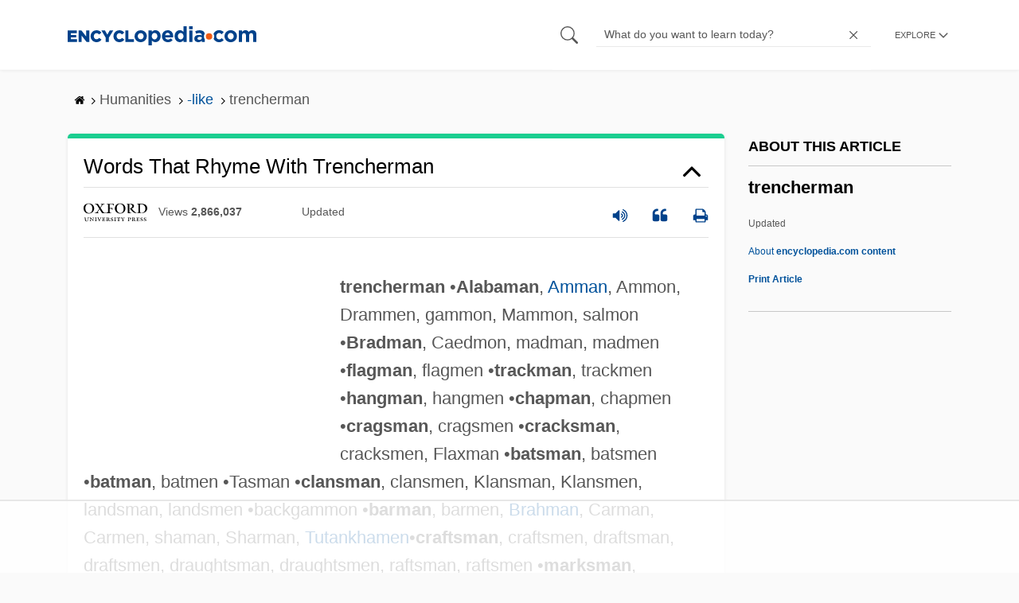

--- FILE ---
content_type: text/html; charset=UTF-8
request_url: https://www.encyclopedia.com/humanities/dictionaries-thesauruses-pictures-and-press-releases/trencherman
body_size: 14318
content:
<!DOCTYPE html><html lang="en" dir="ltr" xmlns:article="http://ogp.me/ns/article#" xmlns:book="http://ogp.me/ns/book#" xmlns:product="http://ogp.me/ns/product#" xmlns:profile="http://ogp.me/ns/profile#" xmlns:video="http://ogp.me/ns/video#" prefix="content: http://purl.org/rss/1.0/modules/content/ dc: http://purl.org/dc/terms/ foaf: http://xmlns.com/foaf/0.1/ og: http://ogp.me/ns# rdfs: http://www.w3.org/2000/01/rdf-schema# schema: http://schema.org/ sioc: http://rdfs.org/sioc/ns# sioct: http://rdfs.org/sioc/types# skos: http://www.w3.org/2004/02/skos/core# xsd: http://www.w3.org/2001/XMLSchema# "><head><meta charset="utf-8" /><meta name="title" content="Words That Rhyme with trencherman" /><link rel="canonical" href="https://www.encyclopedia.com/humanities/dictionaries-thesauruses-pictures-and-press-releases/trencherman" /><meta name="description" content="Words That Rhyme with trencherman" /><meta name="abstract" content="trencherman
•Alabaman, Amman, Ammon, Drammen, gammon, Mammon, salmon
•Bradman, Caedmon, madman, madmen
•flagman, flagmen
•trackman, trackmen
•hangman, hangmen
•chapman, chapmen
•cragsman, cragsmen
•cracksman, cracksmen, Flaxman
•batsman, batsmen
•batman," /><meta name="keywords" content="trencherman
•Alabaman, Amman, Ammon, Drammen, gammon, Mammon, salmon
•Bradman, Caedmon, madman, madmen
•flagman, flagmen
•trackman, trackmen
•hangman, hangmen
•chapman, chapmen
•cragsman, cragsmen
•cracksman, cracksmen, Flaxman
•batsman, batsmen
•batman," /><meta name="Generator" content="Drupal 8 (https://www.drupal.org)" /><meta name="MobileOptimized" content="width" /><meta name="HandheldFriendly" content="true" /><meta name="viewport" content="width=device-width, initial-scale=1, minimum-scale=1, maximum-scale=1, user-scalable=0" /><link rel="shortcut icon" href="/sites/default/files/favicon.ico" type="image/vnd.microsoft.icon" /><link rel="revision" href="http://www.encyclopedia.com/humanities/dictionaries-thesauruses-pictures-and-press-releases/trencherman" /><title>trencherman Rhymes | Encyclopedia.com</title> <script data-no-optimize="1" data-cfasync="false">
(function(w, d) {
w.adthrive = w.adthrive || {};
w.adthrive.cmd = w.
adthrive.cmd || [];
w.adthrive.plugin = 'adthrive-ads-manual';
w.adthrive.host = 'ads.adthrive.com';var s = d.createElement('script');
s.async = true;
s.referrerpolicy='no-referrer-when-downgrade';
s.src = 'https://' + w.adthrive.host + '/sites/5dc336ff22eddf534ab4417c/ads.min.js?referrer=' + w.encodeURIComponent(w.location.href) + '&cb=' + (Math.floor(Math.random() * 100) + 1);
var n = d.getElementsByTagName('script')[0];
n.parentNode.insertBefore(s, n);
})(window, document);
</script> <script type="dfb64f51900330a11242a06f-text/javascript">
(function(i,s,o,g,r,a,m){i['GoogleAnalyticsObject']=r;i[r]=i[r]||function(){
(i[r].q=i[r].q||[]).push(arguments)},i[r].l=1*new Date();a=s.createElement(o),
m=s.getElementsByTagName(o)[0];a.async=1;a.src=g;m.parentNode.insertBefore(a,m)
})(window,document,'script','https://www.google-analytics.com/analytics.js','ga');
ga('create', 'UA-64847704-1', 'auto');
ga('send', 'pageview');
</script> <script data-cfasync="false">(function(w,d,s,l,i){w[l]=w[l]||[];w[l].push({'gtm.start':
new Date().getTime(),event:'gtm.js'});var f=d.getElementsByTagName(s)[0],
j=d.createElement(s),dl=l!='dataLayer'?'&l='+l:'';j.async=true;j.src=
'https://www.googletagmanager.com/gtm.js?id='+i+dl;f.parentNode.insertBefore(j,f);
})(window,document,'script','dataLayer','GTM-W4GBLXB');</script><link rel="stylesheet" media="all" href="//cdn.bibblio.org/rcm/4.7/bib-related-content.min.css" /><link rel="stylesheet" media="all" href="/sites/default/files/css/css_9yx4ESJGePceCmnQD-WOclxAhYTuYZc32hfWpr_uEgQ.css" /><link rel="stylesheet" media="all" href="/sites/default/files/css/css_PKoD1c51rXhDWjoL2z3EIsRnpif7i9DxnaRGocb8JzA.css" /><link rel="stylesheet" media="all" href="/sites/default/files/css/css_k9u1IODySqC3j4I1pBBMqRSLt5ZKAL5HHw12USc5C1U.css" /> <!--[if lte IE 8]><script src="/sites/default/files/js/js_VtafjXmRvoUgAzqzYTA3Wrjkx9wcWhjP0G4ZnnqRamA.js"></script><![endif]--><script type="dfb64f51900330a11242a06f-text/javascript">
var _reportClientErrors = false;
var nodeType = "article",
rootPath = "node";
var dataLayer = [{
pageType : 'article',
}];
</script></head><body class="path-node page-node-type-article"> <noscript><iframe src="https://www.googletagmanager.com/ns.html?id=GTM-W4GBLXB"
height="0" width="0" style="display:none;visibility:hidden"></iframe></noscript> <a href="#main-content" class="visually-hidden focusable"> Skip to main content </a> <header><div class="container"><div class="row"><div class="col align-items-center d-flex"><div style="visibility: hidden; position: absolute; width: 0; height: 0;"> <svg xmlns="http://www.w3.org/2000/svg"> <symbol id="encyclopedia-logo"> <path fill="#00428b" d="M0 5.36h11.54v3.38h-7.6v2.16h6.88v3.14H3.94v2.27h7.7v3.38H0zM13.66 5.36h3.7l5.9 7.57V5.35h3.94V19.7h-3.48l-6.12-7.86v7.86h-3.94zM36.13 19.98a7.55 7.55 0 01-2.89-.55 7.06 7.06 0 01-2.34-1.55 7.46 7.46 0 01-2.16-5.31v-.05a7.49 7.49 0 012.15-5.3 7.2 7.2 0 012.39-1.58 7.81 7.81 0 013.02-.58 8.66 8.66 0 012 .22 6.87 6.87 0 011.65.62 6.6 6.6 0 011.35.95 7.88 7.88 0 011.08 1.2l-3 2.32a5.16 5.16 0 00-1.34-1.23 3.35 3.35 0 00-1.79-.45 3.18 3.18 0 00-1.38.3 3.31 3.31 0 00-1.07.81 3.8 3.8 0 00-.7 1.2 4.24 4.24 0 00-.26 1.48v.04a4.39 4.39 0 00.25 1.5 3.77 3.77 0 00.71 1.23 3.3 3.3 0 001.08.8 3.18 3.18 0 001.38.3 3.92 3.92 0 001.01-.12 3.1 3.1 0 00.84-.36 4.6 4.6 0 00.72-.55 8.37 8.37 0 00.67-.7l2.99 2.13a10.63 10.63 0 01-1.12 1.29A6.41 6.41 0 0140 19.06a7.18 7.18 0 01-1.72.68 8.59 8.59 0 01-2.15.24zM47.8 14.33l-5.44-8.98h4.53l2.94 5.23 2.97-5.23h4.45l-5.45 8.91v5.43h-4zM64.87 19.98a7.55 7.55 0 01-2.89-.55 7.07 7.07 0 01-2.34-1.55 7.45 7.45 0 01-2.16-5.31v-.05a7.49 7.49 0 012.15-5.3A7.2 7.2 0 0162 5.64a7.81 7.81 0 013.02-.58 8.65 8.65 0 012.01.22 6.87 6.87 0 011.65.61 6.6 6.6 0 011.35.96 7.86 7.86 0 011.08 1.2l-3 2.32a5.17 5.17 0 00-1.34-1.23 3.35 3.35 0 00-1.79-.45 3.17 3.17 0 00-1.38.3 3.3 3.3 0 00-1.07.81 3.78 3.78 0 00-.71 1.2 4.23 4.23 0 00-.26 1.48v.04a4.38 4.38 0 00.26 1.5 3.75 3.75 0 00.7 1.23 3.3 3.3 0 001.08.8 3.18 3.18 0 001.38.3 3.92 3.92 0 001.02-.12 3.1 3.1 0 00.84-.35 4.58 4.58 0 00.71-.56 8.36 8.36 0 00.67-.7l2.99 2.13a10.6 10.6 0 01-1.12 1.29 6.4 6.4 0 01-1.37 1.02 7.18 7.18 0 01-1.72.68 8.58 8.58 0 01-2.14.24zM72.4 5.36h3.97v10.86h6.95v3.47H72.4zM91.72 19.98a7.97 7.97 0 01-3.07-.58 7.56 7.56 0 01-2.44-1.59 7.32 7.32 0 01-1.6-2.36 7.2 7.2 0 01-.6-2.88v-.05a7.31 7.31 0 012.22-5.27 7.72 7.72 0 012.46-1.6 8.38 8.38 0 016.15 0 7.56 7.56 0 012.43 1.59 7.33 7.33 0 011.61 2.35 7.2 7.2 0 01.59 2.9v.03a7.31 7.31 0 01-2.22 5.28 7.72 7.72 0 01-2.46 1.6 7.97 7.97 0 01-3.07.58zm.04-3.58a3.58 3.58 0 001.5-.31 3.45 3.45 0 001.15-.83 3.85 3.85 0 00.74-1.22 4.08 4.08 0 00.26-1.48v-.04a4.07 4.07 0 00-.26-1.47 3.78 3.78 0 00-.76-1.23 3.74 3.74 0 00-1.17-.85 3.72 3.72 0 00-2.98-.01 3.58 3.58 0 00-1.15.83 3.62 3.62 0 00-.74 1.22 4.24 4.24 0 00-.25 1.47v.04a4.1 4.1 0 00.26 1.48 3.87 3.87 0 00.75 1.23 3.6 3.6 0 001.16.85 3.48 3.48 0 001.5.32zM101.58 5.23h4.1v2.09a6.49 6.49 0 011.82-1.69 5 5 0 012.68-.66 6.41 6.41 0 012.45.49 6.06 6.06 0 012.1 1.44 7.21 7.21 0 011.47 2.35 8.61 8.61 0 01.56 3.2v.05a8.61 8.61 0 01-.56 3.2 7.34 7.34 0 01-1.45 2.35 5.95 5.95 0 01-2.09 1.44 6.49 6.49 0 01-2.48.49 5.15 5.15 0 01-2.7-.65 7.22 7.22 0 01-1.8-1.51V24h-4.1zm7.54 11.26a3.3 3.3 0 001.37-.28 3.38 3.38 0 001.11-.81 3.91 3.91 0 00.77-1.26 4.52 4.52 0 00.29-1.64v-.06a4.54 4.54 0 00-.29-1.63 3.9 3.9 0 00-.77-1.27 3.4 3.4 0 00-1.11-.8 3.41 3.41 0 00-2.73 0 3.25 3.25 0 00-1.1.8 4.03 4.03 0 00-.76 1.27 4.54 4.54 0 00-.28 1.63v.06a4.54 4.54 0 00.28 1.63 4.02 4.02 0 00.75 1.27 3.24 3.24 0 001.11.8 3.3 3.3 0 001.36.3zM125.96 20.01a8.24 8.24 0 01-3-.54 6.96 6.96 0 01-2.4-1.53 7.1 7.1 0 01-1.58-2.36 7.83 7.83 0 01-.57-3.03v-.06a8.08 8.08 0 01.53-2.9 7.4 7.4 0 011.47-2.4 6.85 6.85 0 015.15-2.22 7.04 7.04 0 013.12.65 6.36 6.36 0 012.2 1.74 7.22 7.22 0 011.3 2.5 10.34 10.34 0 01.42 2.95l-.02.51-.04.57h-10.06a3.46 3.46 0 001.23 2.12 3.67 3.67 0 002.3.72 4.56 4.56 0 001.84-.35 6.22 6.22 0 001.67-1.13l2.35 2.07a7.27 7.27 0 01-2.48 1.98 7.7 7.7 0 01-3.43.71zm2.64-8.68a3.99 3.99 0 00-.97-2.22 2.69 2.69 0 00-2.07-.85 2.75 2.75 0 00-2.1.83 4.18 4.18 0 00-1.03 2.24zM140.9 19.97a6.42 6.42 0 01-2.45-.48 6.07 6.07 0 01-2.1-1.45 7.2 7.2 0 01-1.47-2.35 8.6 8.6 0 01-.55-3.2v-.05a8.6 8.6 0 01.55-3.2 7.33 7.33 0 011.46-2.34 5.92 5.92 0 012.09-1.44 6.48 6.48 0 012.47-.49 5.14 5.14 0 012.71.65 7.26 7.26 0 011.8 1.5V0h4.1v19.7h-4.1v-2.07a6.5 6.5 0 01-1.83 1.68 5 5 0 01-2.68.66zm1.06-3.48a3.3 3.3 0 001.36-.28 3.25 3.25 0 001.1-.81 4.03 4.03 0 00.76-1.27 4.55 4.55 0 00.29-1.63v-.05a4.54 4.54 0 00-.29-1.64 4.04 4.04 0 00-.75-1.27 3.26 3.26 0 00-1.1-.8 3.41 3.41 0 00-2.73 0 3.39 3.39 0 00-1.12.8 3.92 3.92 0 00-.77 1.26 4.52 4.52 0 00-.28 1.65v.05a4.55 4.55 0 00.28 1.63 3.89 3.89 0 00.77 1.27 3.38 3.38 0 001.12.81 3.3 3.3 0 001.36.28zM152.58 0h4.31v3.65h-4.3zm.11 5.23h4.1v14.46h-4.1zM204.8 20.01a8.19 8.19 0 01-3.1-.58 7.58 7.58 0 01-2.47-1.59 7.4 7.4 0 01-1.64-2.37 7.25 7.25 0 01-.59-2.92v-.06a7.25 7.25 0 01.6-2.92 7.46 7.46 0 011.64-2.39 7.8 7.8 0 012.48-1.62 8.09 8.09 0 013.13-.59 8.17 8.17 0 013.1.58 7.57 7.57 0 012.46 1.6 7.4 7.4 0 011.64 2.36 7.24 7.24 0 01.59 2.93v.05a7.25 7.25 0 01-.6 2.93 7.45 7.45 0 01-1.64 2.38 7.8 7.8 0 01-2.48 1.62 8.08 8.08 0 01-3.13.6zm.05-3.54a3.79 3.79 0 001.57-.3 3.46 3.46 0 001.17-.85 3.74 3.74 0 00.74-1.25 4.46 4.46 0 00.26-1.52v-.06a4.26 4.26 0 00-.27-1.52 3.82 3.82 0 00-2-2.13 3.61 3.61 0 00-1.53-.33 3.8 3.8 0 00-1.57.31 3.47 3.47 0 00-1.17.85 3.73 3.73 0 00-.74 1.25 4.47 4.47 0 00-.26 1.52v.05a4.27 4.27 0 00.27 1.52 3.86 3.86 0 001.98 2.14 3.59 3.59 0 001.55.32zM214.94 5.23h4.1v2.05a8.81 8.81 0 01.77-.87 5.32 5.32 0 01.93-.74 4.62 4.62 0 011.15-.51 4.98 4.98 0 011.41-.19 4.91 4.91 0 012.47.6 4.01 4.01 0 011.6 1.69 6.6 6.6 0 012.1-1.71 5.84 5.84 0 012.65-.58 4.74 4.74 0 013.59 1.35 5.51 5.51 0 011.3 3.96v9.41h-4.1v-8.06a3.36 3.36 0 00-.63-2.2 2.2 2.2 0 00-1.78-.74 2.31 2.31 0 00-1.82.74 3.21 3.21 0 00-.67 2.2v8.07h-4.1v-8.07a3.35 3.35 0 00-.62-2.2 2.2 2.2 0 00-1.78-.74 2.32 2.32 0 00-1.82.74 3.21 3.21 0 00-.66 2.2v8.07h-4.1zM171.12 12.8a6.45 6.45 0 011.05-3.53l-.16-.6a4.86 4.86 0 00-1.2-1.97 5.17 5.17 0 00-1.98-1.2 8.89 8.89 0 00-2.9-.42 13.07 13.07 0 00-3.13.32 16.1 16.1 0 00-2.48.84l1.03 3.12a13.94 13.94 0 011.9-.58 9.67 9.67 0 012.09-.2 3.46 3.46 0 012.32.68 2.47 2.47 0 01.78 1.97v.25a11.96 11.96 0 00-1.6-.43 10.06 10.06 0 00-1.92-.16 9.12 9.12 0 00-2.35.28 5.37 5.37 0 00-1.83.85 3.93 3.93 0 00-1.2 1.43 4.55 4.55 0 00-.43 2.05v.05a4.39 4.39 0 00.39 1.9 4.07 4.07 0 001.06 1.39 4.51 4.51 0 001.57.85 6.4 6.4 0 001.93.28 5.91 5.91 0 002.56-.5 5.68 5.68 0 001.8-1.34l-.02 1.57h3.97v-3.06a6.45 6.45 0 01-1.25-3.84zm-2.62 1.8a2.24 2.24 0 01-.87 1.83 3.6 3.6 0 01-2.32.7 2.63 2.63 0 01-1.6-.46 1.51 1.51 0 01-.63-1.29v-.05a1.68 1.68 0 01.75-1.49 3.63 3.63 0 012.07-.5 6.4 6.4 0 011.4.14 6.29 6.29 0 011.2.4zM193.66 14.94a7.57 7.57 0 01-1.53 1.11 3.7 3.7 0 01-1.79.42 3.58 3.58 0 01-1.5-.3 3.5 3.5 0 01-1.17-.85 3.7 3.7 0 01-.74-1.27 4.65 4.65 0 01-.26-1.56v-.05a4.45 4.45 0 01.26-1.52 3.84 3.84 0 01.73-1.25 3.5 3.5 0 011.1-.85 3.19 3.19 0 011.42-.3 3.63 3.63 0 011.85.42 6.72 6.72 0 011.44 1.16l2.5-2.7a7.65 7.65 0 00-2.36-1.78 7.83 7.83 0 00-3.4-.65 7.73 7.73 0 00-3.07.6 7.3 7.3 0 00-2.39 1.61 7.47 7.47 0 00-1.54 2.35 6.45 6.45 0 01.14 6.27 7.3 7.3 0 001.4 2.01 7.4 7.4 0 002.4 1.6 7.58 7.58 0 003 .6 7.24 7.24 0 003.5-.75 9.22 9.22 0 002.4-1.9z" class="a"/> <path fill="#f05b13" d="M181.62 12.8a4.01 4.01 0 11-4.01-4.01 4.01 4.01 0 014.01 4z"/> </symbol> </svg></div><div id="logo"> <a id="imagelink" href="/" title="Home" rel="home" class="site-branding__logo"> <svg width="237" height="24"><use xmlns:xlink="http://www.w3.org/1999/xlink" xlink:href="#encyclopedia-logo"></use></svg> </a></div></div><div class="col hdr-r justify-content-end d-flex align-items-center"><div id="search-form"><form action="https://www.encyclopedia.com/gsearch" method="get"><div class="js-form-item form-item js-form-type-search form-item-keys js-form-item-keys form-no-label"> <span class="field-preffix"> <input class="button js-form-submit form-submit" data-drupal-selector="edit-submit" type="submit" id="edit-submit" value="" /> </span> <input title="Enter the terms you wish to search for." class="searchbox form-search form-input" placeholder="What do you want to learn today?" data-drupal-selector="edit-keys" type="search" id="edit-keys" name="q" value="" size="15" maxlength="128" /> <span class="field-suffix"> <i class="fa ency-close"></i> </span></div><div data-drupal-selector="edit-actions" class="form-actions js-form-wrapper form-wrapper" id="edit-actions" > <input class="button js-form-submit form-submit" data-drupal-selector="edit-submit" type="submit" id="edit-submit" value="Search"></div></form></div> <span class="mobile-search-icon"><i class="fa ency-search"></i></span><div class="hdr-categories-container"><a id="rcLink" class="rc-link" onclick="if (!window.__cfRLUnblockHandlers) return false; toggleFlyout()" data-cf-modified-dfb64f51900330a11242a06f-=""><span class="text" id="block-trustme-main-menu-menu">EXPLORE</span><i class="fa ency-down"></i></a><div class="rc-flyout" id="rcFlyout"><i onclick="if (!window.__cfRLUnblockHandlers) return false; closeOverlays();" class="fa fa-close" data-cf-modified-dfb64f51900330a11242a06f-=""></i><div class="categories"> <span class="title">EXPLORE</span><ul block="block-trustme-main-menu"><li> <a href="/earth-and-environment" data-drupal-link-system-path="taxonomy/term/66206">Earth and Environment</a></li><li> <a href="/history" data-drupal-link-system-path="taxonomy/term/66213">History</a></li><li> <a href="/literature-and-arts" data-drupal-link-system-path="taxonomy/term/66208">Literature and the Arts</a></li><li> <a href="/medicine" data-drupal-link-system-path="taxonomy/term/66205">Medicine</a></li><li> <a href="/people" data-drupal-link-system-path="taxonomy/term/66211">People</a></li><li> <a href="/philosophy-and-religion" data-drupal-link-system-path="taxonomy/term/66209">Philosophy and Religion</a></li><li> <a href="/places" data-drupal-link-system-path="taxonomy/term/66214">Places</a></li><li> <a href="/plants-and-animals" data-drupal-link-system-path="taxonomy/term/66210">Plants and Animals</a></li><li> <a href="/science-and-technology" data-drupal-link-system-path="taxonomy/term/66204">Science and Technology</a></li><li> <a href="/social-sciences-and-law" data-drupal-link-system-path="taxonomy/term/66207">Social Sciences and the Law</a></li><li> <a href="/sports-and-everyday-life" data-drupal-link-system-path="taxonomy/term/66212">Sports and Everyday Life</a></li><li> <a href="/references" data-drupal-link-system-path="references">Additional References</a></li><li> <a href="https://www.encyclopedia.com/articles/">Articles</a></li><li> <a href="/daily/" title="Daily History">Daily</a></li></ul></div></div></div></div></div></div> </header><div class="print-logo"><div><div id="block-trustme-printlogo"><div><p><img alt="Encyclopedia.com -- Online dictionary and encyclopedia of facts, information, and biographies" src="/themes/custom/trustme/images/header-logo.jpg" /></p></div></div></div></div><div id="wrapper"> <a id="main-content" tabindex="-1"></a><div class="dialog-off-canvas-main-canvas" data-off-canvas-main-canvas> <main role="main"><div class="container" id="topic_wrap"><div class="row"><div><div id="block-trustme-breadcrumbs"><div id="expapand_breadcrumb_expanded"><ul class="breadcrumb"><li> <a href="/"> <svg xmlns="http://www.w3.org/2000/svg" width="14" height="14" viewBox="0 300 1792 1792"><path d="M1472 992v480q0 26-19 45t-45 19h-384v-384h-256v384h-384q-26 0-45-19t-19-45v-480q0-1 .5-3t.5-3l575-474 575 474q1 2 1 6zm223-69l-62 74q-8 9-21 11h-3q-13 0-21-7l-692-577-692 577q-12 8-24 7-13-2-21-11l-62-74q-8-10-7-23.5t11-21.5l719-599q32-26 76-26t76 26l244 204v-195q0-14 9-23t23-9h192q14 0 23 9t9 23v408l219 182q10 8 11 21.5t-7 23.5z"/></svg> </a> <svg xmlns="http://www.w3.org/2000/svg" width="15" height="15" viewBox="0 0 1792 1792"><path d="M1171 960q0 13-10 23l-466 466q-10 10-23 10t-23-10l-50-50q-10-10-10-23t10-23l393-393-393-393q-10-10-10-23t10-23l50-50q10-10 23-10t23 10l466 466q10 10 10 23z"/></svg></li><li> <span>Humanities</span> <svg xmlns="http://www.w3.org/2000/svg" width="15" height="15" viewBox="0 0 1792 1792"><path d="M1171 960q0 13-10 23l-466 466q-10 10-23 10t-23-10l-50-50q-10-10-10-23t10-23l393-393-393-393q-10-10-10-23t10-23l50-50q10-10 23-10t23 10l466 466q10 10 10 23z"/></svg></li><li> <a href="/humanities/dictionaries-thesauruses-pictures-and-press-releases"> <span>-like</span> </a> <svg xmlns="http://www.w3.org/2000/svg" width="15" height="15" viewBox="0 0 1792 1792"><path d="M1171 960q0 13-10 23l-466 466q-10 10-23 10t-23-10l-50-50q-10-10-10-23t10-23l393-393-393-393q-10-10-10-23t10-23l50-50q10-10 23-10t23 10l466 466q10 10 10 23z"/></svg></li><li> <span>trencherman</span></ul></div></div></div></div><div class="row"><div><div data-drupal-messages-fallback class="hidden"></div></div></div><div class="row"><div class="col-md-9"><div id="block-trustme-content"></div><div class="views-element-container" id="block-trustme-views-block-article-article-detail-block"><div block="block-trustme-views-block-article-article-detail-block"><div class="js-view-dom-id-d9fccdde6fcad33c02916aacfb9aae8aa1d481fee77c7f220e7d760531ad4b0b"><div class="articleWrapper"><h1 class="doctitle" data-toggle="collapse" data-target="#collapseExample0" aria-expanded="false" aria-controls="multiCollapseExample0"
> Words That Rhyme with trencherman</h1><div class="divpagetoolscontrol"><div class="logo-copy"><div class="ency-provider ency-logo-oxford"> <span class="hidden">oxford</span></div> <span class="ency-views">views <strong class="topic_views"></strong></span> <span>updated <strong class="topic_updated"></strong></span></div><div class="icons-topics"><div class="speak-title" data-toggle="tooltip" data-placement="bottom" title='Listen title' > <i> <svg xmlns="http://www.w3.org/2000/svg" width="20" height="20" viewBox="0 0 1792 1792"><path fill="#00428b" d="M832 352v1088q0 26-19 45t-45 19-45-19l-333-333h-262q-26 0-45-19t-19-45v-384q0-26 19-45t45-19h262l333-333q19-19 45-19t45 19 19 45zm384 544q0 76-42.5 141.5t-112.5 93.5q-10 5-25 5-26 0-45-18.5t-19-45.5q0-21 12-35.5t29-25 34-23 29-36 12-56.5-12-56.5-29-36-34-23-29-25-12-35.5q0-27 19-45.5t45-18.5q15 0 25 5 70 27 112.5 93t42.5 142zm256 0q0 153-85 282.5t-225 188.5q-13 5-25 5-27 0-46-19t-19-45q0-39 39-59 56-29 76-44 74-54 115.5-135.5t41.5-173.5-41.5-173.5-115.5-135.5q-20-15-76-44-39-20-39-59 0-26 19-45t45-19q13 0 26 5 140 59 225 188.5t85 282.5zm256 0q0 230-127 422.5t-338 283.5q-13 5-26 5-26 0-45-19t-19-45q0-36 39-59 7-4 22.5-10.5t22.5-10.5q46-25 82-51 123-91 192-227t69-289-69-289-192-227q-36-26-82-51-7-4-22.5-10.5t-22.5-10.5q-39-23-39-59 0-26 19-45t45-19q13 0 26 5 211 91 338 283.5t127 422.5z"/></svg> </i></div> <a class="pagetools_showCitation" data-toggle="tooltip" data-placement="bottom" title='Cite this article' > <i data-toggle="modal" data-target="#citationModal0"> <svg xmlns="http://www.w3.org/2000/svg" width="20" height="20" viewBox="0 0 1792 1792"><path fill="#00428b" d="M832 960v384q0 80-56 136t-136 56h-384q-80 0-136-56t-56-136v-704q0-104 40.5-198.5t109.5-163.5 163.5-109.5 198.5-40.5h64q26 0 45 19t19 45v128q0 26-19 45t-45 19h-64q-106 0-181 75t-75 181v32q0 40 28 68t68 28h224q80 0 136 56t56 136zm896 0v384q0 80-56 136t-136 56h-384q-80 0-136-56t-56-136v-704q0-104 40.5-198.5t109.5-163.5 163.5-109.5 198.5-40.5h64q26 0 45 19t19 45v128q0 26-19 45t-45 19h-64q-106 0-181 75t-75 181v32q0 40 28 68t68 28h224q80 0 136 56t56 136z"/></svg> </i> </a> <a rel="nofollow" class="pagetools_hlPrint" data-toggle="tooltip" data-placement="bottom" title='Print this article' > <i> <svg xmlns="http://www.w3.org/2000/svg" width="20" height="20" viewBox="0 0 1792 1792"><path fill="#00428b" d="M448 1536h896v-256h-896v256zm0-640h896v-384h-160q-40 0-68-28t-28-68v-160h-640v640zm1152 64q0-26-19-45t-45-19-45 19-19 45 19 45 45 19 45-19 19-45zm128 0v416q0 13-9.5 22.5t-22.5 9.5h-224v160q0 40-28 68t-68 28h-960q-40 0-68-28t-28-68v-160h-224q-13 0-22.5-9.5t-9.5-22.5v-416q0-79 56.5-135.5t135.5-56.5h64v-544q0-40 28-68t68-28h672q40 0 88 20t76 48l152 152q28 28 48 76t20 88v256h64q79 0 135.5 56.5t56.5 135.5z"/></svg> </i> </a></div></div><div class="doccontentwrapper collapse show" id="collapseExample0"><div class="article-content-ad"></div><p/><strong>trencherman</strong>
&#x2022;<strong>Alabaman</strong>, <a data-topic="1209831" href="/places/asia/jordanian-political-geography/amman">Amman</a>, Ammon, Drammen, gammon, Mammon, salmon
&#x2022;<strong>Bradman</strong>, Caedmon, madman, madmen
&#x2022;<strong>flagman</strong>, flagmen
&#x2022;<strong>trackman</strong>, trackmen
&#x2022;<strong>hangman</strong>, hangmen
&#x2022;<strong>chapman</strong>, chapmen
&#x2022;<strong>cragsman</strong>, cragsmen
&#x2022;<strong>cracksman</strong>, cracksmen, Flaxman
&#x2022;<strong>batsman</strong>, batsmen
&#x2022;<strong>batman</strong>, batmen
&#x2022;Tasman
&#x2022;<strong>clansman</strong>, clansmen, Klansman, Klansmen, landsman, landsmen
&#x2022;backgammon
&#x2022;<strong>barman</strong>, barmen, <a data-topic="1214135" href="/philosophy-and-religion/eastern-religions/hinduism/brahman">Brahman</a>, Carman, Carmen, shaman, Sharman, <a data-topic="1227210" href="/people/history/ancient-history-egypt-biographies/tutankhamen">Tutankhamen</a>&#x2022;<strong>craftsman</strong>, craftsmen, draftsman, draftsmen, draughtsman, draughtsmen, raftsman, raftsmen
&#x2022;<strong>marksman</strong>, marksmen
&#x2022;atman
&#x2022;<strong>guardsman</strong>, guardsmen
&#x2022;<strong>leman</strong>, Lemmon, lemon, <a data-topic="1218923" href="/places/asia/arabian-peninsula-political-geography/yemen">Yemen</a>&#x2022;<strong>headman</strong>, headmen, Stedman
&#x2022;Beckmann
&#x2022;<strong>bellman</strong>, bellmen, Hellman
&#x2022;<strong>gentleman</strong>, gentlemen
&#x2022;<strong>penman</strong>, penmen
&#x2022;Helpmann
&#x2022;<strong>pressman</strong>, pressmen
&#x2022;<strong>freshman</strong>, freshmen
&#x2022;<strong>Welshman</strong>, Welshmen
&#x2022;<strong>Frenchman</strong>, Frenchmen, henchman, henchmen
&#x2022;desman
&#x2022;<strong>headsman</strong>, headsmen
&#x2022;<strong>helmsman</strong>, helmsmen
&#x2022;<strong>lensman</strong>, lensmen
&#x2022;<strong>airman</strong>, airmen, chairman, chairmen
&#x2022;<strong>Bremen</strong>, caiman, Damon, Eamon, layman, laymen, stamen
&#x2022;<strong>railman</strong>, railmen
&#x2022;<strong>brakesman</strong>, brakesmen
&#x2022;<strong>statesman</strong>, statesmen
&#x2022;<strong>tradesman</strong>, tradesmen
&#x2022;<strong>salesman</strong>, salesmen
&#x2022;<strong>gamesman</strong>, gamesmen
&#x2022;<strong>plainsman</strong>, plainsmen
&#x2022;<strong>railwayman</strong>, railwaymen
&#x2022;<strong>highwayman</strong>, highwaymen
&#x2022;<strong>cacodemon</strong>, daemon, demon, Freeman, freemen, Philemon, Riemann, Schliemann, seaman, seamen, semen
&#x2022;Friedman
&#x2022;<strong>liegeman</strong>, liegemen
&#x2022;<strong>Eastman</strong>, policeman, policemen
&#x2022;<strong>beadsman</strong>, beadsmen, seedsman, seedsmen
&#x2022;<strong>fieldsman</strong>, fieldsmen
&#x2022;<strong>wheelsman</strong>, wheelsmen
&#x2022;<strong>persimmon</strong>, Rimmon
&#x2022;<strong>pitchman</strong>, pitchmen
&#x2022;Bridgman &#x2022; milkman &#x2022; Hillman
&#x2022;<strong>signalman</strong>, signalmen
&#x2022;Lippmann
&#x2022;<strong>pitman</strong>, pitmen, Whitman
&#x2022;<strong>guildsman</strong>, guildsmen
&#x2022;<strong>kinsman</strong>, kinsmen
&#x2022;Betjeman &#x2022; regimen
&#x2022;<strong>clergyman</strong>, clergymen
&#x2022;<strong>tallyman</strong>, tallymen
&#x2022;talisman
&#x2022;<strong>Englishman</strong>, Englishmen
&#x2022;<strong>businessman</strong>, businessmen
&#x2022;<strong>Cornishman</strong>, Cornishmen
&#x2022;<strong>journeyman</strong>, journeymen
&#x2022;<strong>cavalryman</strong>, cavalrymen
&#x2022;<strong>ferryman</strong>, ferrymen
&#x2022;<strong>vestryman</strong>, vestrymen
&#x2022;<strong>dairyman</strong>, dairymen
&#x2022;<strong>Irishman</strong>, Irishmen
&#x2022;<strong>quarryman</strong>, quarrymen
&#x2022;<strong>Orangeman</strong>, Orangemen
&#x2022;<strong>congressman</strong>, congressmen
&#x2022;<strong>countryman</strong>, countrymen
&#x2022;<strong>infantryman</strong>, infantrymen
&#x2022;<strong>nurseryman</strong>, nurserymen
&#x2022;<strong>liveryman</strong>, liverymen
&#x2022;<strong>midshipman</strong>, midshipmen
&#x2022;<strong>harvestman</strong>, harvestmen
&#x2022;<strong>serviceman</strong>, servicemen
&#x2022;<strong>Hyman</strong>, Simon
&#x2022;Eichmann
&#x2022;<strong>rifleman</strong>, riflemen
&#x2022;<strong>Feynman</strong>, lineman, linemen
&#x2022;Weismann &#x2022; Wiseman
&#x2022;<strong>tribesman</strong>, tribesmen
&#x2022;<strong>linesman</strong>, linesmen
&#x2022;<strong>exciseman</strong>, excisemen
&#x2022;<strong>common</strong>, Roscommon
&#x2022;<strong>watchman</strong>, watchmen
&#x2022;<strong>Godman</strong>, hodman, hodmen
&#x2022;Hoffman
&#x2022;<strong>frogman</strong>, frogmen
&#x2022;<strong>stockman</strong>, stockmen
&#x2022;<strong>dolman</strong>, dolmen
&#x2022;<strong>Scotsman</strong>, Scotsmen, yachtsman, yachtsmen
&#x2022;Boltzmann &#x2022; Cotman
&#x2022;<strong>bondsman</strong>, bondsmen
&#x2022;<strong>Bormann</strong>, doorman, doormen, foreman, foremen, Mormon, Norman, storeman, storemen
&#x2022;Kauffmann &#x2022; Walkman
&#x2022;<strong>horseman</strong>, horsemen, Norseman, Norsemen
&#x2022;<strong>sportsman</strong>, sportsmen
&#x2022;<strong>oarsman</strong>, oarsmen, outdoorsman, outdoorsmen
&#x2022;swordsman
&#x2022;<strong>longshoreman</strong>, longshoremen
&#x2022;<strong>bowmen</strong>, cowman, cowmen, ploughman (<i>US</i> plowman), ploughmen (<i>US</i> plowmen)
&#x2022;<strong>councilman</strong>, councilmen
&#x2022;Hauptmann &#x2022; Housman
&#x2022;<strong>groundsman</strong>, groundsmen, roundsman, roundsmen, townsman, townsmen
&#x2022;<strong>warehouseman</strong>, warehousemen
&#x2022;<strong>Bowman</strong>, Oklahoman, <a data-topic="1233156" href="/places/asia/arabian-peninsula-political-geography/oman">Oman</a>, omen, Roman, showman, showmen, yeoman, yeomen
&#x2022;<strong>coachman</strong>, coachmen
&#x2022;<strong>Coleman</strong>, Goldman
&#x2022;<strong>nobleman</strong>, noblemen
&#x2022;<strong>postman</strong>, postmen
&#x2022;<strong>spokesman</strong>, spokesmen
&#x2022;<strong>boatman</strong>, boatmen
&#x2022;<strong>lifeboatman</strong>, lifeboatmen
&#x2022;dragoman
&#x2022;<strong>crewman</strong>, crewmen, energumen, human, ichneumon, Newman, numen, Schumann, subhuman, Trueman
&#x2022;woman
&#x2022;<strong>woodman</strong>, woodmen
&#x2022;<strong>bookman</strong>, bookmen
&#x2022;Pullman
&#x2022;<strong>Bushman</strong>, Bushmen
&#x2022;<strong>footman</strong>, footmen
&#x2022;<strong>woodsman</strong>, woodsmen
&#x2022;<strong>ombudsman</strong>, ombudsmen
&#x2022;clanswoman
&#x2022;<strong>backwoodsman</strong>, backwoodsmen
&#x2022;charwoman
&#x2022;<strong>craftswoman</strong>, draughtswoman
&#x2022;gentlewoman &#x2022; Welshwoman
&#x2022;Frenchwoman
&#x2022;<strong>airwoman</strong>, chairwoman
&#x2022;laywoman &#x2022; stateswoman
&#x2022;saleswoman &#x2022; policewoman
&#x2022;kinswoman &#x2022; Englishwoman
&#x2022;businesswoman &#x2022; Irishwoman
&#x2022;congresswoman &#x2022; countrywoman
&#x2022;jurywoman &#x2022; servicewoman
&#x2022;tribeswoman
&#x2022;<strong>Scotswoman</strong>, yachtswoman
&#x2022;forewoman &#x2022; horsewoman
&#x2022;sportswoman &#x2022; oarswoman
&#x2022;townswoman &#x2022; spokeswoman
&#x2022;Dutchwoman &#x2022; frontierswoman
&#x2022;alderwoman &#x2022; anchorwoman
&#x2022;washerwoman &#x2022; Ulsterwoman
&#x2022;churchwoman &#x2022; acumen &#x2022; summon
&#x2022;<strong>Dutchman</strong>, Dutchmen
&#x2022;<strong>gunman</strong>, gunmen
&#x2022;<strong>busman</strong>, busmen, dustman, dustmen
&#x2022;<strong>huntsman</strong>, huntsmen
&#x2022;Newcomen &#x2022; Layamon
&#x2022;<strong>privateersman</strong>, privateersmen, steersman, steersmen
&#x2022;<strong>frontiersman</strong>, frontiersmen
&#x2022;fireman &#x2022; Dobermann &#x2022; lumbermen
&#x2022;abdomen &#x2022; Omdurman
&#x2022;<strong>alderman</strong>, aldermen
&#x2022;Turkoman
&#x2022;<strong>cellarman</strong>, cellarmen, telamon
&#x2022;cyclamen
&#x2022;<strong>Highlandman</strong>, Highlandmen
&#x2022;Solomon &#x2022; trawlerman &#x2022; cinnamon
&#x2022;<strong>Chinaman</strong>, Chinamen
&#x2022;<strong>trencherman</strong>, trenchermen
&#x2022;<strong>fisherman</strong>, fishermen, militiaman, militiamen
&#x2022;<strong>washerman</strong>, washermen
&#x2022;ottoman
&#x2022;<strong>waterman</strong>, watermen
&#x2022;<strong>Ulsterman</strong>, Ulstermen
&#x2022;<strong>Burman</strong>, firman, German, Herman, sermon, Sherman
&#x2022;<strong>churchman</strong>, churchmen
&#x2022;<strong>turfman</strong>, turfmen
&#x2022;Bergman
&#x2022;<strong>kirkman</strong>, kirkmen, workman, workmen
&#x2022;Perelman
&#x2022;<strong>herdsman</strong>, herdsmen<br/></div><div class="bylinecontainer"> <span>Oxford Dictionary of Rhymes</span> <span></span></div><div class="modal fade" id="citationModal0" tabindex="-1" role="dialog" aria-hidden="true"><div class="modal-dialog modal-lg modal-dialog-scrollable"><div class="modal-content"><div class="modal-header"> <button type="button" class="close" data-dismiss="modal" aria-label="Close"><span aria-hidden="true">&times;</span></button></div><div class="modal-body citation-container"><div class="TopicCitationDiv"><div class="TabbedPanels"><p class="citationprefix"> <a name="citationanchor"></a> <span class="citethis">Cite this article </span> <br> <span class="selectcitationtext">Pick a style below, and copy the text for your bibliography.</span></p><div role="tabpanel" class="TabbedPanels"><ul class="nav nav-tabs" role="tablist"><li role="presentation"> <a href="#mlaTab0" class="active" aria-controls="malTab" role="tab" data-toggle="tab">MLA</a></li><li role="presentation"> <a href="#chicagoTab0" aria-controls="chicagoTab" role="tab" data-toggle="tab">Chicago</a></li><li role="presentation"> <a href="#apaTab0" aria-controls="apaTab" role="tab" data-toggle="tab">APA</a></li></ul><div class="tab-content"><div role="tabpanel" class="tab-pane active" id="mlaTab0"><p class="cittext"> "<a href="/humanities/dictionaries-thesauruses-pictures-and-press-releases/trencherman
">trencherman
.</a>" <u>Oxford Dictionary of Rhymes</u>. . <i>Encyclopedia.com.</i> 7 Jan. 2026 <span>&lt;</span><a href="https://www.encyclopedia.com">https://www.encyclopedia.com</a><span>&gt;</span>.</p></div><div role="tabpanel" class="tab-pane" id="chicagoTab0"><p class="cittext"> "trencherman
." <u>Oxford Dictionary of Rhymes</u>. . <i>Encyclopedia.com.</i> (January 7, 2026). <a href="/humanities/dictionaries-thesauruses-pictures-and-press-releases/trencherman
">https://www.encyclopedia.com/humanities/dictionaries-thesauruses-pictures-and-press-releases/trencherman</a></p></div><div role="tabpanel" class="tab-pane" id="apaTab0"><p class="cittext"> "trencherman
." <u>Oxford Dictionary of Rhymes</u>. . Retrieved January 07, 2026 from Encyclopedia.com: <a href="/humanities/dictionaries-thesauruses-pictures-and-press-releases/trencherman
"> https://www.encyclopedia.com/humanities/dictionaries-thesauruses-pictures-and-press-releases/trencherman</a></p></div></div></div><div class="citation-learnmore"> <a class="citationTrigger" data-toggle="collapse" href="#learnCitation0" role="button" aria-expanded="false" aria-controls="learnCitation0" >Learn more about citation styles <i class="fa fa-angle-down"></i> </a><div class="citation-content collapse" id="learnCitation0"><h3>Citation styles</h3><p> Encyclopedia.com gives you the ability to cite reference entries and articles according to common styles from the Modern Language Association (MLA), The Chicago Manual of Style, and the American Psychological Association (APA).</p><p> Within the “Cite this article” tool, pick a style to see how all available information looks when formatted according to that style. Then, copy and paste the text into your bibliography or works cited list.</p><p> Because each style has its own formatting nuances that evolve over time and not all information is available for every reference entry or article, Encyclopedia.com cannot guarantee each citation it generates. Therefore, it’s best to use Encyclopedia.com citations as a starting point before checking the style against your school or publication’s requirements and the most-recent information available at these sites:</p><div><h4>Modern Language Association</h4><p><a target="_blank" href="http://www.mla.org/style">http://www.mla.org/style</a></p><h4>The Chicago Manual of Style</h4><p><a target="_blank" href="http://www.chicagomanualofstyle.org/tools_citationguide.html">http://www.chicagomanualofstyle.org/tools_citationguide.html</a></p><h4>American Psychological Association</h4><p><a target="_blank" href="http://apastyle.apa.org/">http://apastyle.apa.org/</a></p></div><h5>Notes:</h5><ul class="citationnotes"><li> Most online reference entries and articles do not have page numbers. Therefore, that information is unavailable for most Encyclopedia.com content. However, the date of retrieval is often important. Refer to each style’s convention regarding the best way to format page numbers and retrieval dates.</li><li> In addition to the MLA, Chicago, and APA styles, your school, university, publication, or institution may have its own requirements for citations. Therefore, be sure to refer to those guidelines when editing your bibliography or works cited list.</li></ul></div></div></div></div></div><div class="modal-footer"><div class="label-citation"><div class="icon-citation"> <button class="copy-citation"> <i class="fas fa-copy"></i> </button></div></div></div></div></div></div></div></div></div></div><div id="block-trustme-bottomcontentad"></div><div id="block-moretopicsfromencyclopediacom"><h4>More From encyclopedia.com</h4><div class="bib--rcm-init"><div class="bib__module bib--hover bib--grd-6"></div></div></div></div><div class="col-md-3"><div class="zaga-border"><h4>About this article</h4><h1>trencherman</h1><div class="ency-topic-info"> <span class="ency-node-updated"> Updated <b></b> </span> <span class="ency-about-topic"> <a href="/about">About <b>encyclopedia.com content</b></a> </span> <span class="ency-print-topic pagetools_printAll"> Print Article </span></div></div><div><div id="block-trustme-rightcolumntopad"><div style='height: 300px; width: 300px; overflow: hidden;'></div></div><div id="block-trustme-trendingtopics"><div></div></div><div class="views-element-container" id="block-trustme-views-block-related-links-related-combined-links-block"><div block="block-trustme-views-block-related-links-related-combined-links-block"><div class="links-view js-view-dom-id-f73d68401accc8a68f7376f57075a89a397878cb797c2c2755ec36ee85b6b116"><div><ul class="no-bullet-list"><li><h4></h4></li></ul></div></div></div></div><div id="block-trustme-rightcolumnbottomad"></div><div id="block-youmightalsolike"><h4>You Might Also Like</h4><div><ul class="no-bullet-list"></ul></div></div><div id="block-trustme-rightcolumnmiddlead"><div style='height: 300px; width: 300px; overflow: hidden;'></div></div><div id="block-contentbrowsemodule"><h4>NEARBY TERMS</h4><div class="clear-both content-browse-module"><div> <a href="/arts/culture-magazines/trenchcoat"> <span>Trenchcoat</span> </a></div><div> <a href="/humanities/dictionaries-thesauruses-pictures-and-press-releases/trenchard"> <span>Trenchard</span> </a></div><div> <a href="/humanities/dictionaries-thesauruses-pictures-and-press-releases/trenchant"> <span>trenchant</span> </a></div><div> <a href="/humanities/dictionaries-thesauruses-pictures-and-press-releases/trenchancy"> <span>trenchancy</span> </a></div><div> <a href="/women/dictionaries-thesauruses-pictures-and-press-releases/trench-melesina-1768-1827"> <span>Trench, Melesina (1768–1827)</span> </a></div><div> <a href="/science/encyclopedias-almanacs-transcripts-and-maps/trench-william-brinsley-le-poer-1911-1995"> <span>Trench, (William) Brinsley Le Poer (1911-1995)</span> </a></div><div> <a href="/caregiving/dictionaries-thesauruses-pictures-and-press-releases/trench-foot"> <span>trench foot</span> </a></div><div> <a href="/fashion/encyclopedias-almanacs-transcripts-and-maps/trench-coats"> <span>Trench Coats</span> </a></div><div> <a href="/humanities/dictionaries-thesauruses-pictures-and-press-releases/trench-coat"> <span>trench coat</span> </a></div><div> <a href="/humanities/dictionaries-thesauruses-pictures-and-press-releases/trenail"> <span>trenail</span> </a></div><div> <a href="/humanities/dictionaries-thesauruses-pictures-and-press-releases/tren"> <span>tren</span> </a></div><div> <a href="/humanities/dictionaries-thesauruses-pictures-and-press-releases/tremulous"> <span>tremulous</span> </a></div><div> <a href="/arts/dictionaries-thesauruses-pictures-and-press-releases/tremulant"> <span>tremulant</span> </a></div><div> <a href="/science/dictionaries-thesauruses-pictures-and-press-releases/trempealeauan"> <span>Trempealeauan</span> </a></div><div> <a href="/arts/culture-magazines/tremors-3-back-perfection"> <span>Tremors 3: Back to Perfection</span> </a></div><div> <a href="/arts/culture-magazines/tremors-2-aftershocks"> <span>Tremors 2: Aftershocks</span> </a></div><div> <a href="/arts/dictionaries-thesauruses-pictures-and-press-releases/tremolando"> <span>tremolando</span> </a></div><div> <a href="/arts/educational-magazines/tremlett-giles"> <span>Tremlett, Giles</span> </a></div><div> <a href="/arts/culture-magazines/tremlett-george-william"> <span>Tremlett, George (William)</span> </a></div><div> <a href="/humanities/dictionaries-thesauruses-pictures-and-press-releases/tremendous"> <span>tremendous</span> </a></div><div> <a href="/religion/encyclopedias-almanacs-transcripts-and-maps/tremellius-john-immanuel"> <span>Tremellius, John Immanuel</span> </a></div><div> <a href="/science/dictionaries-thesauruses-pictures-and-press-releases/tremellales"> <span>Tremellales</span> </a></div><div> <a href="/science/dictionaries-thesauruses-pictures-and-press-releases/tremella"> <span>Tremella</span> </a></div><div> <a href="/humanities/dictionaries-thesauruses-pictures-and-press-releases/trembly"> <span>trembly</span> </a></div><div> <a href="/humanities/dictionaries-thesauruses-pictures-and-press-releases/trembling"> <span>trembling</span> </a></div><div class="current-node"> <b>trencherman</b></div><div> <a href="/humanities/dictionaries-thesauruses-pictures-and-press-releases/trenchermen"> <span>trenchermen</span> </a></div><div> <a href="/history/dictionaries-thesauruses-pictures-and-press-releases/trenches-american-warfare"> <span>Trenches in American Warfare</span> </a></div><div> <a href="/religion/encyclopedias-almanacs-transcripts-and-maps/trencin"> <span>Trencin</span> </a></div><div> <a href="/reference/encyclopedias-almanacs-transcripts-and-maps/trenck-franz-freiherr-von-der"> <span>Trenck, Franz, Freiherr von der</span> </a></div><div> <a href="/science/dictionaries-thesauruses-pictures-and-press-releases/trend-surface-analysis"> <span>trend surface analysis</span> </a></div><div> <a href="/books/politics-and-business-magazines/trend-lines-inc"> <span>Trend-Lines, Inc.</span> </a></div><div> <a href="/caregiving/dictionaries-thesauruses-pictures-and-press-releases/trendelenburg-position"> <span>Trendelenburg position</span> </a></div><div> <a href="/caregiving/dictionaries-thesauruses-pictures-and-press-releases/trendelenburgs-operation"> <span>Trendelenburg&#039;s operation</span> </a></div><div> <a href="/caregiving/dictionaries-thesauruses-pictures-and-press-releases/trendelenburgs-sign"> <span>Trendelenburg&#039;s sign</span> </a></div><div> <a href="/social-sciences/applied-and-social-sciences-magazines/trends"> <span>Trends</span> </a></div><div> <a href="/science/medical-magazines/trends-and-results-organ-donation-and-transplantation-united-states-2004"> <span>Trends and Results for Organ Donation and Transplantation in the United States, 2004</span> </a></div><div> <a href="/science/encyclopedias-almanacs-transcripts-and-maps/trends-alternative-medicine"> <span>Trends in Alternative Medicine</span> </a></div><div> <a href="/reference/encyclopedias-almanacs-transcripts-and-maps/trends-drug-use"> <span>Trends in Drug Use</span> </a></div><div> <a href="/science/encyclopedias-almanacs-transcripts-and-maps/trends-epidemiology-1950"> <span>Trends in Epidemiology since 1950</span> </a></div><div> <a href="/management/encyclopedias-almanacs-transcripts-and-maps/trends-organizational-change"> <span>Trends in Organizational Change</span> </a></div><div> <a href="/science/encyclopedias-almanacs-transcripts-and-maps/trends-environmental-sciences-1950"> <span>Trends in the Environmental Sciences since 1950</span> </a></div><div> <a href="/humanities/dictionaries-thesauruses-pictures-and-press-releases/trendsetter"> <span>trendsetter</span> </a></div><div> <a href="/fashion/encyclopedias-almanacs-transcripts-and-maps/trendsetters"> <span>Trendsetters</span> </a></div><div> <a href="/humanities/dictionaries-thesauruses-pictures-and-press-releases/trendsetting"> <span>trendsetting</span> </a></div><div> <a href="/books/politics-and-business-magazines/trendwest-resorts-inc"> <span>Trendwest Resorts, Inc.</span> </a></div><div> <a href="/humanities/dictionaries-thesauruses-pictures-and-press-releases/trendy"> <span>trendy</span> </a></div><div> <a href="/arts/culture-magazines/trenerry-walter-n"> <span>Trenerry, Walter N.</span> </a></div><div> <a href="/arts/culture-magazines/trengove-alan-thomas"> <span>Trengove, Alan Thomas</span> </a></div><div> <a href="/arts/culture-magazines/trenhaile-john-stevens"> <span>Trenhaile, John Stevens</span> </a></div><div> <a href="/education/news-and-education-magazines/trenholm-state-technical-college-narrative-description"> <span>Trenholm State Technical College: Narrative Description</span> </a></div></div></div></div></div></div></div></main></div></div><div id="footer"> <footer><div><div class="container"><div id="block-trustme-footerad"><script type="dfb64f51900330a11242a06f-text/javascript" async src="https://btloader.com/tag?o=5698917485248512&upapi=true&domain=encyclopedia.com"></script><script type="dfb64f51900330a11242a06f-text/javascript">!function(){"use strict";var e;e=document,function(){var t,n;function r(){var t=e.createElement("script");t.src="https://cafemedia-com.videoplayerhub.com/galleryplayer.js",e.head.appendChild(t)}function a(){var t=e.cookie.match("(^|[^;]+)\\s*__adblocker\\s*=\\s*([^;]+)");return t&&t.pop()}function c(){clearInterval(n)}return{init:function(){var e;"true"===(t=a())?r():(e=0,n=setInterval((function(){100!==e&&"false"!==t||c(),"true"===t&&(r(),c()),t=a(),e++}),50))}}}().init()}();
</script></div></div><div id="block-mailchimp"><div><div id="mc_embed_shell"> </div><link href="//cdn-images.mailchimp.com/embedcode/classic-061523.css" rel="stylesheet" type="text/css" /><style type="text/css">
<!--
#mc_embed_signup {
background-color: #31a1cb;
width: 100%;
max-width: 1200px;
margin: 0 auto;
color: #ffffff;
font-family: Helvetica, Arial, sans-serif;
text-align: center;
}#mc_embed_signup h2 {
color: #ffffff;
font-size: 32px;
font-weight: bold;
margin-bottom: 15px;
text-transform: uppercase;
letter-spacing: 1px;
}#mc_embed_signup .secondary-text {
color: #ffffff;
font-size: 16px;
margin-bottom: 25px;
}#mc_embed_signup form {
display: flex;
flex-direction: column;
align-items: center;
padding: 0;
}#mc_embed_signup .form-fields {
display: flex;
gap: 10px;
width: 100%;
max-width: 1000px;
margin-bottom: 15px;
}#mc_embed_signup .mc-field-group {
flex: 1;
margin: 0;
min-width: 0;
position: relative;
height: 45px;
}#mc_embed_signup .mc-field-group input {
width: 100%;
padding: 12px;
border: none;
border-radius: 4px;
font-size: 14px;
height: 45px;
height: auto;
}#mc_embed_signup .button {
width: 100% !important;
padding: 0px 12px !important;
border: none !important;
border-radius: 4px !important;
font-size: 14px !important;
height: 40px !important;
}#mc_embed_signup .privacy-text {
color: #ffffff;
font-size: 14px;
margin-top: 15px;
}
#mc_embed_signup .indicates-required,
#mc_embed_signup .mc-field-group label,
#mc_embed_signup .optionalParent {
display: none;
}
#mc_embed_signup .mc-field-group input.mce_inline_error {
border: 2px solid #ff4444;
}
#mc_embed_signup .form-fields {
margin-bottom: 25px;
}#mce-responses {
width: 100%;
max-width: 1000px;
margin: 0 auto;
padding: 0 15px;
}
#mce-error-response {
color: #9b0707;
font-size: 16px;
line-height: 1.4;
margin: 15px 0;
text-align: left;
}
#mce-success-response {
color: #ffffff !important;
font-size: 16px;
line-height: 1.4;
margin: 15px 0;
text-align: left;
}
.mc-field-group .mce_inline_error {
display: none !important;
}
input.mce_inline_error {
border: 1px solid rgba(255, 255, 255, 0.5) !important;
background-color: rgba(255, 255, 255, 0.1) !important;
}
@media screen and (max-width: 768px) {#mc_embed_signup h2 {
font-size: 28px;
margin-bottom: 10px;
}#mc_embed_signup .secondary-text {
font-size: 14px;
margin-bottom: 20px;
padding: 0 15px;
}#mc_embed_signup .form-fields {
flex-direction: column;
gap: 15px;
max-width: 100%;
padding: 0 15px;
}#mc_embed_signup .mc-field-group {
width: 100%;
}#mc_embed_signup .button {
width: 100%;
padding: 12px;
}#mc_embed_signup .privacy-text {
font-size: 12px;
}#mce-error-response,
#mce-success-response {
font-size: 14px;
margin: 10px 0;
}
}</style><div id="mc_embed_signup"><h2>Subscribe to our newsletter</h2><p class="secondary-text">Sign up with your email address to receive news and updates.</p><form action="https://gmail.us13.list-manage.com/subscribe/post?u=511f3d1fd5b7a8313a899febe&amp;id=bd717c932a&amp;f_id=003bd6e2f0" class="validate" id="mc-embedded-subscribe-form" method="post" name="mc-embedded-subscribe-form" target="_blank"><div class="form-fields"><div class="mc-field-group"><input class="required text" id="mce-FNAME" name="FNAME" placeholder="First Name" type="text" /></div><div class="mc-field-group"><input class="required text" id="mce-LNAME" name="LNAME" placeholder="Last Name" type="text" /></div><div class="mc-field-group"><input class="required email" id="mce-EMAIL" name="EMAIL" placeholder="Email Address" required="" type="email" /></div><div class="mc-field-group"><input class="button" id="mc-embedded-subscribe" name="subscribe" type="submit" value="SIGN UP" /></div></div><div class="clear foot" id="mce-responses"><div class="response" id="mce-error-response" style="display: none;"> </div><div class="response" id="mce-success-response" style="display: none;"> </div></div><div aria-hidden="true" style="position: absolute; left: -5000px;"><input name="b_511f3d1fd5b7a8313a899febe_bd717c932a" tabindex="-1" type="text" value="" /></div></form><p class="privacy-text">We respect your privacy.</p></div><script type="dfb64f51900330a11242a06f-text/javascript" src="//s3.amazonaws.com/downloads.mailchimp.com/js/mc-validate.js"></script><script type="dfb64f51900330a11242a06f-text/javascript">
<!--//--><![CDATA[// ><!--
(function($) { window.fnames = new Array(); window.ftypes = new Array(); fnames[1] = 'FNAME'; ftypes[1] = 'text'; fnames[2] = 'LNAME'; ftypes[2] = 'text'; fnames[0] = 'EMAIL'; ftypes[0] = 'email'; fnames[3] = 'ADDRESS'; ftypes[3] = 'address'; fnames[4] = 'PHONE'; ftypes[4] = 'phone'; fnames[5] = 'BIRTHDAY'; ftypes[5] = 'birthday'; fnames[6] = 'COMPANY'; ftypes[6] = 'text'; }(jQuery)); var $mcj = jQuery.noConflict(true);
//--><!]]>
</script></div></div><nav role="navigation" aria-labelledby="block-trustme-footer-menu" id="block-trustme-footer"><h2 class="visually-hidden" id="block-trustme-footer-menu">Footer menu</h2><ul block="block-trustme-footer"><li> <a href="/" rel="nofollow" data-drupal-link-system-path="&lt;front&gt;">Home</a></li><li> <a href="/about" rel="nofollow" data-drupal-link-system-path="node/1319859">About Us</a></li><li> <a href="/faq" rel="nofollow" data-drupal-link-system-path="node/1319856">Help</a></li><li> <a href="/emailus" rel="nofollow" data-drupal-link-system-path="contact/feedback">Site Feedback</a></li><li> <a href="/privacy" rel="nofollow" data-drupal-link-system-path="node/1319857">Privacy &amp; Cookie Policy</a></li><li> <a href="/termsofservice" rel="nofollow" data-drupal-link-system-path="node/1319858">Terms and Conditions</a></li><li> <a href="https://www.encyclopedia.com/daily/" title="Daily Stories" rel="nofollow">Daily</a></li></ul> </nav><div id="block-trustme-copyright"><div><p><span>© 2019 Encyclopedia.com | All rights reserved.</span></p></div></div></div> </footer></div> <i class="back-to-top"> <svg xmlns="http://www.w3.org/2000/svg" width="60" height="60" viewBox="0 300 1792 1792"><path d="M1395 1184q0 13-10 23l-50 50q-10 10-23 10t-23-10l-393-393-393 393q-10 10-23 10t-23-10l-50-50q-10-10-10-23t10-23l466-466q10-10 23-10t23 10l466 466q10 10 10 23z"/></svg> </i><div class="overlay" onclick="if (!window.__cfRLUnblockHandlers) return false; closeOverlays();" data-cf-modified-dfb64f51900330a11242a06f-=""></div><script type="application/json" data-drupal-selector="drupal-settings-json">{"path":{"baseUrl":"\/","scriptPath":null,"pathPrefix":"","currentPath":"node\/625981","currentPathIsAdmin":false,"isFront":false,"currentLanguage":"en"},"pluralDelimiter":"\u0003","suppressDeprecationErrors":true,"user":{"uid":0,"permissionsHash":"307da934b26902b030680024e1773791a2d0824c3979c033e76f93f811d7f7eb"}}</script><script src="/sites/default/files/js/js_c8LbWbHV1txem3q8oAzuadnL-HiBShaQH_WRviNqT_g.js" type="dfb64f51900330a11242a06f-text/javascript"></script><script src="/sites/default/files/js/js_zqxY3WQzYNR0NiKCpM5itT0--wb4EaKcun2onM0X1is.js" type="dfb64f51900330a11242a06f-text/javascript"></script><script src="/sites/default/files/js/js_7riCSsmZKOyjnTzzQILMa9_W2mWycOMuqO6ECCFCXEk.js" type="dfb64f51900330a11242a06f-text/javascript"></script><script src="/sites/default/files/js/js_yLV6HYxC2Rnf9ZekS8oWsZmUNhr7FkzcQDF4zydcT90.js" type="dfb64f51900330a11242a06f-text/javascript"></script><script src="/sites/default/files/js/js_WGXfBW_MzOchPG9FUX5M7UvHZXqRJrIQ3Tfnf5S1iHg.js" type="dfb64f51900330a11242a06f-text/javascript"></script><script src="/sites/default/files/js/js_tktBfzjnrB7xMITYhdbTb6qmqn2rp18dRqxlbIIfdNk.js" type="dfb64f51900330a11242a06f-text/javascript"></script><script src="/cdn-cgi/scripts/7d0fa10a/cloudflare-static/rocket-loader.min.js" data-cf-settings="dfb64f51900330a11242a06f-|49" defer></script></body></html>

--- FILE ---
content_type: text/html
request_url: https://api.intentiq.com/profiles_engine/ProfilesEngineServlet?at=39&mi=10&dpi=936734067&pt=17&dpn=1&iiqidtype=2&iiqpcid=dbee5810-bc22-4d36-9730-75b3c0baf33a&iiqpciddate=1768824682822&pcid=56defa89-43c9-4842-9b3d-0410bcda9ec1&idtype=3&gdpr=0&japs=false&jaesc=0&jafc=0&jaensc=0&jsver=0.33&testGroup=A&source=pbjs&ABTestingConfigurationSource=group&abtg=A&vrref=https%3A%2F%2Fwww.encyclopedia.com
body_size: 55
content:
{"abPercentage":97,"adt":1,"ct":2,"isOptedOut":false,"data":{"eids":[]},"dbsaved":"false","ls":true,"cttl":86400000,"abTestUuid":"g_e5b4906c-3dd7-4ba2-bbae-3ffc2dd008cf","tc":9,"sid":-1712770275}

--- FILE ---
content_type: text/html; charset=utf-8
request_url: https://www.google.com/recaptcha/api2/aframe
body_size: 263
content:
<!DOCTYPE HTML><html><head><meta http-equiv="content-type" content="text/html; charset=UTF-8"></head><body><script nonce="7lt7tie8tj7i162zN9WDsg">/** Anti-fraud and anti-abuse applications only. See google.com/recaptcha */ try{var clients={'sodar':'https://pagead2.googlesyndication.com/pagead/sodar?'};window.addEventListener("message",function(a){try{if(a.source===window.parent){var b=JSON.parse(a.data);var c=clients[b['id']];if(c){var d=document.createElement('img');d.src=c+b['params']+'&rc='+(localStorage.getItem("rc::a")?sessionStorage.getItem("rc::b"):"");window.document.body.appendChild(d);sessionStorage.setItem("rc::e",parseInt(sessionStorage.getItem("rc::e")||0)+1);localStorage.setItem("rc::h",'1768824689667');}}}catch(b){}});window.parent.postMessage("_grecaptcha_ready", "*");}catch(b){}</script></body></html>

--- FILE ---
content_type: text/plain
request_url: https://rtb.openx.net/openrtbb/prebidjs
body_size: -227
content:
{"id":"f7bb5b66-b0ea-4a21-b1af-38fa27a6b57a","nbr":0}

--- FILE ---
content_type: text/plain
request_url: https://rtb.openx.net/openrtbb/prebidjs
body_size: -84
content:
{"id":"2912f098-e9bc-4d9e-8e46-fe3b6f8051c1","nbr":0}

--- FILE ---
content_type: text/plain; charset=utf-8
request_url: https://ads.adthrive.com/http-api/cv2
body_size: 7346
content:
{"om":["00eoh6e0","00xbjwwl","012nnesp","0av741zl","0b0m8l4f","0hly8ynw","0iyi1awv","0p7rptpw","0sm4lr19","0uyv1734","1","1011_302_56233468","1011_302_56233470","1011_302_56233474","1011_302_56233486","1011_302_56233491","1011_302_56233493","1011_302_56233565","1011_302_56233668","1011_302_56528055","1011_302_56528057","1011_302_56528060","1011_302_56528061","1011_302_56590573","1011_302_56590677","1011_302_56862488","1011_302_57035134","1011_302_57051286","1028_8728253","10310289136970_462612943","10310289136970_462613276","10310289136970_462615644","10310289136970_462615833","10310289136970_462792722","10310289136970_462792978","10310289136970_491345701","10310289136970_559920770","10310289136970_559920874","10310289136970_593674671","10310289136970_594028795","10310289136970_674713956","10310289136970_686690145","10339421-5836009-0","10339426-5836008-0","10ua7afe","11142692","11509227","11633433","11641433","11697880","1185:1610326628","11896988","11999803","119_6200711","12010080","12010084","12010088","12151247","124843_8","124844_20","124848_7","12850755","12850756","13192816","1374w81n","14298xoyqyz","1453468","14xoyqyz","1606221","16x7UEIxQu8","17_24104696","17_24525570","17_24694809","17_24767222","17_24767241","17_24767245","17_24767251","17_24767594","1891/84814","1IWwPyLfI28","1r7rfn75","1zx7wzcw","201500257","202430_200_EAAYACog7t9UKc5iyzOXBU.xMcbVRrAuHeIU5IyS9qdlP9IeJGUyBMfW1N0_","202d4qe7","2132:42602352","2132:45361388","2132:46039965","2179:587183202622605216","2249:650628025","2249:650628516","2249:650628539","2249:650628575","2249:650662457","2249:657213025","2249:674673693","2249:677340715","2249:691910064","2249:691914577","2249:691925891","2249:703430542","2249:704085924","2249:704251784","226226131","229163135","2307:00eoh6e0","2307:0b0m8l4f","2307:0sm4lr19","2307:0uyv1734","2307:222tsaq1","2307:27s3hbtl","2307:28u7c6ez","2307:2i8t2rx0","2307:4fk9nxse","2307:4qxmmgd2","2307:4yevyu88","2307:6mj57yc0","2307:6mrds7pc","2307:74scwdnj","2307:794di3me","2307:7cmeqmw8","2307:8orkh93v","2307:8w4klwi4","2307:9nex8xyd","2307:9r15vock","2307:9t6gmxuz","2307:a566o9hb","2307:a7w365s6","2307:bj4kmsd6","2307:c1hsjx06","2307:cv2huqwc","2307:e38qsvko","2307:f2u8e0cj","2307:fjp0ceax","2307:fphs0z2t","2307:ge4000vb","2307:i90isgt0","2307:jd035jgw","2307:ll8m2pwk","2307:lp37a2wq","2307:lu0m1szw","2307:min949in","2307:np9yfx64","2307:nv5uhf1y","2307:ocnesxs5","2307:q0nt8p8d","2307:ralux098","2307:rrlikvt1","2307:s2ahu2ae","2307:s4s41bit","2307:sk4ge5lf","2307:tty470r7","2307:u2cc9kzv","2307:u7p1kjgp","2307:uk9x4xmh","2307:xe7etvhg","2307:xm7xmowz","2307:z8hcebyi","23422064","23786257","2409_15064_70_85445141","2409_15064_70_85809016","2409_25495_176_CR52055522","2409_25495_176_CR52092920","2409_25495_176_CR52092921","2409_25495_176_CR52092923","2409_25495_176_CR52092956","2409_25495_176_CR52092957","2409_25495_176_CR52150651","2409_25495_176_CR52153848","2409_25495_176_CR52153849","2409_25495_176_CR52175340","2409_25495_176_CR52178314","2409_25495_176_CR52178315","2409_25495_176_CR52178316","2409_25495_176_CR52186411","246638579","24694775","24694809","247653151","25_52qaclee","25_53v6aquw","25_87z6cimm","25_ctfvpw6w","25_sgaw7i5o","25_utberk8n","26210676","2662_199916_T26337364","2662_200562_8166422","2662_200562_8168475","2662_200562_8168483","2662_200562_8168520","2662_200562_8168537","2662_200562_8168539","2662_200562_8168586","2662_200562_8172720","2662_200562_8172741","2662_200562_8182931","2662_200562_8182952","2676:80070391","2676:85480675","2676:85480678","2676:85807320","2676:85807351","2711_64_11999803","2715_9888_501276","27s3hbtl","28925636","28933536","28u7c6ez","29402249","29414696","29414711","29414845","2974:8166422","2974:8168473","2974:8168475","2974:8168476","2974:8168537","2974:8168539","2974:8168540","2974:8172738","2974:8172741","29_695879875","29_696964702","2i8t2rx0","2qbp7g0b","2tAlke8JLD8Img5YutVv","2yor97dj","3018/7a4b72985217be8b9939d98eaecd7e69","3018/ee16719de4dbab0f5e19923cc86b3a22","306_82972-543683-2632452","308_125203_15","318294159","31qdo7ks","32975686","32j56hnc","33476571","33603859","33604871","33627470","33iu1mcp","34182009","3490:CR52055522","3490:CR52092920","3490:CR52092921","3490:CR52175339","3490:CR52178315","3490:CR52178316","3490:CR52212685","3490:CR52212688","3490:CR52223710","3490:CR52223725","3490:CR52223939","34eys5wu","34tgtmqk","35715073","3636:6042834","3658_136236_fphs0z2t","3658_15078_emgupcal","3658_155735_u3i8n6ef","3658_15936_2i8t2rx0","3658_18008_u2cc9kzv","3658_582283_lu0m1szw","3658_603555_bj4kmsd6","3658_629625_wu5qr81l","3658_645323_q0nt8p8d","3658_78719_zui0lm52","36_46_11697880","36_46_11768107","3702_139777_24765461","3702_139777_24765466","3702_139777_24765477","3702_139777_24765483","3702_139777_24765548","381513943572","3822:23149016","39303316","39303318","39350186","39364467","39368822","39385380","3LMBEkP-wis","3tkh4kx1","3ws6ppdq","4083IP31KS13kodabuilt_0507a","40854655","408698505","409_189209","409_192565","409_216326","409_216328","409_216366","409_216384","409_216386","409_216387","409_216388","409_216396","409_216406","409_216416","409_216492","409_216504","409_220149","409_220169","409_220332","409_220336","409_220346","409_220364","409_220366","409_223589","409_223591","409_223599","409_225978","409_225980","409_225982","409_225983","409_225987","409_225988","409_225990","409_226314","409_226321","409_226322","409_226324","409_226326","409_226327","409_226332","409_226334","409_226336","409_226337","409_226342","409_226344","409_226374","409_226377","409_227223","409_227224","409_227235","409_228054","409_228059","409_228060","409_228064","409_228077","409_228105","409_228351","409_228356","409_228362","409_228370","409_228371","409_228373","409_228378","409_228380","409_228381","409_228385","409_231798","42146013","42828302","43163415","43919974","43919985","43a7ptxe","43ij8vfd","458901553568","462613276","47133517","47869802","485027845327","49065887","4947806","4fk9nxse","4qxmmgd2","4yevyu88","501276","50479792","50525751","506236635","51372355","51372397","51372410","51699649","521_425_203499","521_425_203500","521_425_203501","521_425_203504","521_425_203508","521_425_203509","521_425_203515","521_425_203518","521_425_203526","521_425_203534","521_425_203535","521_425_203536","521_425_203542","521_425_203615","521_425_203617","521_425_203633","521_425_203636","521_425_203645","521_425_203689","521_425_203692","521_425_203693","521_425_203699","521_425_203700","521_425_203702","521_425_203703","521_425_203712","521_425_203714","521_425_203728","521_425_203729","521_425_203730","521_425_203731","521_425_203732","521_425_203733","521_425_203735","521_425_203736","521_425_203738","521_425_203739","521_425_203742","521_425_203866","521_425_203867","521_425_203879","521_425_203890","521_425_203900","521_425_203921","521_425_203936","521_425_203939","521_425_203943","521_425_203973","521_425_203975","521_425_203976","5316_139700_0645a052-1590-4f5d-b2c7-0a8448cf319a","5316_139700_16d52f38-95b7-429d-a887-fab1209423bb","5316_139700_1b47b5c1-7f9c-455a-88d6-01d89de171aa","5316_139700_25804250-d0ee-4994-aba5-12c4113cd644","5316_139700_3b31fc8f-6011-4562-b25a-174042fce4a5","5316_139700_4589264e-39c7-4b8f-ba35-5bd3dd2b4e3a","5316_139700_4d1cd346-a76c-4afb-b622-5399a9f93e76","5316_139700_5546ab88-a7c9-405b-87de-64d5abc08339","5316_139700_5be498a5-7cd7-4663-a645-375644e33f4f","5316_139700_68a521b0-30ee-4cfb-88fb-d16005cbe6ba","5316_139700_6aefc6d3-264a-439b-b013-75aa5c48e883","5316_139700_709d6e02-fb43-40a3-8dee-a3bf34a71e58","5316_139700_76cc1210-8fb0-4395-b272-aa369e25ed01","5316_139700_785a261b-3310-4495-9f65-5b3921938b3e","5316_139700_7ffcb809-64ae-49c7-8224-e96d7c029938","5316_139700_83b9cb16-076b-42cd-98a9-7120f6f3e94b","5316_139700_86ba33fe-6ccb-43c3-a706-7d59181d021c","5316_139700_87802704-bd5f-4076-a40b-71f359b6d7bf","5316_139700_95d84c4a-b2ef-4b18-8978-d3590d1bcdc4","5316_139700_9a3bafb0-c9ab-45f3-b86c-760a494d70d0","5316_139700_a9f4da76-1a6b-41a6-af56-a1aff4fa8399","5316_139700_af6bd248-efcd-483e-b6e6-148c4b7b9c8a","5316_139700_b154f434-c058-4c10-b81e-cf5fd1a4bd89","5316_139700_bd0b86af-29f5-418b-9bb4-3aa99ec783bd","5316_139700_cbda64c5-11d0-46f9-8941-2ca24d2911d8","5316_139700_cebab8a3-849f-4c71-9204-2195b7691600","5316_139700_d1a8183a-ff72-4a02-b603-603a608ad8c4","5316_139700_d1c1eb88-602b-4215-8262-8c798c294115","5316_139700_dcb3e802-4a6b-4f1a-9225-5aaee19caaea","5316_139700_de0a26f2-c9e8-45e5-9ac3-efb5f9064703","5316_139700_e3299175-652d-4539-b65f-7e468b378aea","5316_139700_e3bec6f0-d5db-47c8-9c47-71e32e0abd19","5316_139700_e57da5d6-bc41-40d9-9688-87a11ae6ec85","5316_139700_e819ddf5-bee1-40e6-8ba9-a6bd57650000","5316_139700_f7be6964-9ad4-40ba-a38a-55794e229d11","5316_139700_ff6b1956-4107-4a11-8571-b9f334130ae3","53osz248","53v6aquw","542854698","5510:6mj57yc0","5510:7ztkjhgq","5510:ouycdkmq","5510:p0yfzusz","5510:qq1yf9hr","5510:uk9x4xmh","5510:v9k6m2b0","55167461","55221385","55344524","553804","5563_66529_OADD2.7284328140867_1QMTXCF8RUAKUSV9ZP","5563_66529_OADD2.7353139434767_1YTRZTK38UE4FT14JR","5563_66529_OAIP.104c050e6928e9b8c130fc4a2b7ed0ac","5563_66529_OAIP.9fe96f79334fc85c7f4f0d4e3e948900","55651486","55726194","557_409_216366","557_409_216392","557_409_216396","557_409_216482","557_409_216486","557_409_216494","557_409_216586","557_409_216606","557_409_220139","557_409_220149","557_409_220169","557_409_220332","557_409_220334","557_409_220336","557_409_220338","557_409_220343","557_409_220344","557_409_220354","557_409_220366","557_409_223589","557_409_223597","557_409_223599","557_409_225988","557_409_226312","557_409_226316","557_409_227224","557_409_228055","557_409_228059","557_409_228064","557_409_228065","557_409_228077","557_409_228084","557_409_228089","557_409_228105","557_409_228113","557_409_228348","557_409_228349","557_409_228351","557_409_228354","557_409_228362","557_409_228363","557_409_228370","557_409_230729","557_409_230731","557_409_231917","557_409_235268","557_409_235533","558_93_00eoh6e0","558_93_cv2huqwc","558_93_qqvgscdx","558_93_u2cc9kzv","55965333","559920874","560_74_18236301","560_74_18268075","560_74_18268083","56157033","56341213","5648:Banner_cat3__pkg__bat_0_mat_0_20250620_9gMoW","56632487","56635908","56648250","56740583","572646209","5726507757","58117282","587183202622605216","593674671","5989_1799740_704078402","5ia3jbdy","5iujftaz","60168597","605367467","605367469","60618611","60f5a06w","61174500","61210719","61543638","618576351","618653722","618876699","618980679","61900466","619089559","61916211","61916223","61916225","61916229","61932920","61932925","61932933","61932948","61932957","62019681","62187798","6226500969","6226505231","6226505239","6226508465","625317146","627225143","627227759","627290883","627301267","627309156","627309159","627506494","628086965","628222860","628223277","628360582","628444259","628444349","628456382","628456403","628622169","628622172","628622178","628683371","628687043","628687157","628687463","628803013","628841673","629007394","629167998","629168001","629168565","629171202","629255550","629350437","62946736","62946743","629488423","62980383","62981075","629817930","62985062","62987257","630137823","63047267","63088923","63088927","63088929","6365_61796_785326944621","6365_61796_785326944648","6365_61796_787899938824","6365_61796_793381067213","63barbg1","645287520","648104664","651637459","651637462","6547_67916_WH8e7xtHxAkh5lE8orDZ","6547_67916_Z1dAKGODu0KSfQ57oR4V","668547445","668547507","670_9916_462615644","670_9916_594028694","670_9916_686690145","671123532","677887947","680597458938","680_99480_692218883","680_99480_692218898","680_99480_692219030","680_99480_700109379","680_99480_700109389","680_99480_700109391","680_99480_700109393","688070999","688078501","695872491","695879875","695879898","696314600","696332890","697189859","697189965","697189994","697525780","697525781","697525795","697525805","697525824","697893573","699812344","699812857","699813340","699824707","6hye09n0","6mj57yc0","6mrds7pc","6rbncy53","700109389","700109399","701276081","702397981","703017077","703430542","704089220","704282225","70_83448035","70_83448041","70_83448049","70_85444728","70_85444732","70_85444735","70_85444737","70_85444755","70_86509226","726223570444","7354_111700_86509226","7354_138543_85807343","74243_74_18298317","74_18268053","74_18268055","74_18268077","74_462792722","78827837","79096172","79096173","79096186","792706219116","794di3me","7969_149355_46036736","7cmeqmw8","7qIE6HPltrY","7sf7w6kh","7vlmjnq0","80070418","80072819","80072827","80072838","80207879","80ec5mhd","8153732","8153737","8154360","8154361","8154365","8172728","8172731","8172734","8172737","8172738","8172740","8172741","82133854","82133858","8341_230731_591283456202345442","83443827","83448049","85444734","85444751","85444753","85444959","85444966","85472861","85480675","85809016","85809046","85939018","85943195","85943197","86470587","86470621","86470702","86509222","86509224","86509226","86509229","86509230","8orkh93v","8w4klwi4","9057/0328842c8f1d017570ede5c97267f40d","9057/211d1f0fa71d1a58cabee51f2180e38f","9057/5f448328401da696520ae886a00965e2","9057/9ced2f4f99ea397df0e0f394c2806693","90_12850756","90zjqu77","9659166","97_8152859","97_8152879","98xzy0ek","9krcxphu","9nex8xyd","9r15vock","9t2986gmxuz","9t6gmxuz","9yffr0hr","RECYmOBaE1z58ivIoUrm","YM34v0D1p1g","YlnVIl2d84o","a0oxacu8","a566o9hb","a7w365s6","a9rnhyzc","ajbyfzx8","avbnqcx8","axw5pt53","b0312c18-eef7-41bc-bb63-0da8f329f50f","b3sqze11","b41rck4a","b90cwbcd","be4hm1i2","bj2984kmsd6","bj4kmsd6","bmvwlypm","bn278v80","bpecuyjx","bpwmigtk","bu0fzuks","c-Mh5kLIzow","c1hsjx06","c25t9p0u","c2d7ypnt","cc4a4imz","cegbqxs1","cki44jrm","cpn7gwek","cr-3f8qyes3u9vd","cr-8itw2d8r87rgv2","cr-96xuyi0vu8rm","cr-96xuyi2xu8rm","cr-96xuyi3ru8rm","cr-96xuyi3uu9xg","cr-96xuyi4vu8rm","cr-97y25lzsubqk","cr-98xywk4vubxf","cr-9cqtwg2w2brhwz","cr-9hxzbqc08jrgv2","cr-Bitc7n_p9iw__vat__49i_k_6v6_h_jce2vj5h_Sky0Cdjrj","cr-Bitc7n_p9iw__vat__49i_k_6v6_h_jce2vj5h_yApYgdjrj","cr-aaqt0j7wubwj","cr-aav22g0wubwj","cr-aav22g2rubwj","cr-aav22g2wubwj","cr-aavwye1subwj","cr-aavwye1uubwj","cr-aawz1i1wubwj","cr-aawz2m3pubwj","cr-aawz2m3vubwj","cr-aawz3f1yubwj","cr-bh74t8gvubxe","cr-ccr05f8w17uiu","cr-cfqw0i6pu7tmu","cr-edt0xg8uz7tmu","cr-edt0xg8uz7uiu","cr-edt0xgzvy7uiu","cr-eevz5d0ty7tmu","cr-g7wv3f7qvft","cr-gaqt1_k4quarex4qntt","cr-gaqt1_k4quareyzqntt","cr-kz4ol95lu9vd","cr-kz4ol95lubwe","cr-lg354l2uvergv2","cr-sk1vaer4u9vd","cr-sk1vaer4ubwe","cr-wm8psj6gubwe","ctfvpw6w","cv2huqwc","cymho2zs","d8ijy7f2","daw00eve","dft15s69","dg2WmFvzosE","dif1fgsg","dwghal43","dy35slve","e2c76his","e38qsvko","e406ilcq","eb9vjo1r","ekv63n6v","emgupcal","emkmky49","extremereach_creative_76559239","ey8vsnzk","f2u8e0cj","fdujxvyb","feueU8m1y4Y","fmbxvfw0","fmmrtnw7","fp298hs0z2t","fphs0z2t","g2ozgyf2","g3tr58j9","g749lgab","ge4000vb","gnm8sidp","h0cw921b","hPuTdMDQS5M","hauz7f6h","hc3zwvmz","heb21q1u","heyp82hb","hf9ak5dg","hqz7anxg","hzonbdnu","i7sov9ry","i90isgt0","in3ciix5","ivj2zcop","jci9uj40","jd035jgw","jonxsolf","jr169syq","k10y9mz2","k6mxdk4o","kecbwzbd","kk5768bd","kniwm2we","ksrdc5dk","l1keero7","l2j3rq3s","ll8m2pwk","lp37a2wq","lu0m1szw","min949in","mmczbw1f","mmr74uc4","mtsc0nih","mxap5x44","mxccm4gg","nd298estypq","ndestypq","nfucnkws","np9yfx64","nrlkfmof","nrs1hc5n","nv0uqrqm","nv5uhf1y","o54qvth1","o5xj653n","ocnesxs5","oe31iwxh","ofoon6ir","okem47bb","ot91zbhz","ou298ycdkmq","ouycdkmq","ox6po8bg","ozdii3rw","p7176b0m","prcz3msg","prq4f8da","q0298nt8p8d","q0nt8p8d","q9plh3qd","qM1pWMu_Q2s","qen3mj4l","qp9gc5fs","qqvgscdx","qsssq7ii","qtifv9ci","quk7w53j","r68ur1og","ralux098","riaslz7g","risjxoqk","rmttmrq8","rrlikvt1","rup4bwce","rxj4b6nw","s2ahu2ae","s4s41bit","s98i0w92","s9kmbxbp","sagk476t","sk3ffy7a","sk4ge5lf","sslkianq","sttgj0wj","t4zab46q","tsf8xzNEHyI","u0txqi6z","u2cc9kzv","u3i8n6ef","ubykfntq","uf7vbcrs","uhebin5g","ujqkqtnh","uk9x4xmh","utberk8n","v9k6m2b0","vnc30v3n","vntg5tj3","vosqszns","vqccoh59","vqqwz0z3","w15c67ad","w5et7cv9","wgs30pcg","wix9gxm5","wt0wmo2s","wtgd3b1w","wu5qr81l","wxfnrapl","xdaezn6y","xe7etvhg","xjq9sbpc","xm7xmowz","xtxa8s2d","xwhet1qh","ygmhp6c6","yq5t5meg","yxvw3how","yy10h45c","z8hcebyi","zaiy3lqy","zfexqyi5","ziox91q0","zmri9v9c","zvdz58bk","7979132","7979135"],"pmp":[],"adomains":["1md.org","a4g.com","about.bugmd.com","acelauncher.com","adameve.com","adelion.com","adp3.net","advenuedsp.com","aibidauction.com","aibidsrv.com","akusoli.com","allofmpls.org","arkeero.net","ato.mx","avazutracking.net","avid-ad-server.com","avid-adserver.com","avidadserver.com","aztracking.net","bc-sys.com","bcc-ads.com","bidderrtb.com","bidscube.com","bizzclick.com","bkserving.com","bksn.se","brightmountainads.com","bucksense.io","bugmd.com","ca.iqos.com","capitaloneshopping.com","cdn.dsptr.com","clarifion.com","clean.peebuster.com","cotosen.com","cs.money","cwkuki.com","dallasnews.com","dcntr-ads.com","decenterads.com","derila-ergo.com","dhgate.com","dhs.gov","digitaladsystems.com","displate.com","doyour.bid","dspbox.io","envisionx.co","ezmob.com","fla-keys.com","fmlabsonline.com","g123.jp","g2trk.com","gadgetslaboratory.com","gadmobe.com","getbugmd.com","goodtoknowthis.com","gov.il","grosvenorcasinos.com","guard.io","hero-wars.com","holts.com","howto5.io","http://bookstofilm.com/","http://countingmypennies.com/","http://fabpop.net/","http://folkaly.com/","http://gameswaka.com/","http://gowdr.com/","http://gratefulfinance.com/","http://outliermodel.com/","http://profitor.com/","http://tenfactorialrocks.com/","http://vovviral.com/","https://instantbuzz.net/","https://www.royalcaribbean.com/","ice.gov","imprdom.com","justanswer.com","liverrenew.com","longhornsnuff.com","lovehoney.com","lowerjointpain.com","lymphsystemsupport.com","meccabingo.com","media-servers.net","medimops.de","miniretornaveis.com","mobuppsrtb.com","motionspots.com","mygrizzly.com","myiq.com","myrocky.ca","national-lottery.co.uk","nbliver360.com","ndc.ajillionmax.com","nibblr-ai.com","niutux.com","nordicspirit.co.uk","notify.nuviad.com","notify.oxonux.com","own-imp.vrtzads.com","paperela.com","paradisestays.site","parasiterelief.com","peta.org","pfm.ninja","photoshelter.com","pixel.metanetwork.mobi","pixel.valo.ai","plannedparenthood.org","plf1.net","plt7.com","pltfrm.click","printwithwave.co","privacymodeweb.com","rangeusa.com","readywind.com","reklambids.com","ri.psdwc.com","royalcaribbean.com","royalcaribbean.com.au","rtb-adeclipse.io","rtb-direct.com","rtb.adx1.com","rtb.kds.media","rtb.reklambid.com","rtb.reklamdsp.com","rtb.rklmstr.com","rtbadtrading.com","rtbsbengine.com","rtbtradein.com","saba.com.mx","safevirus.info","securevid.co","seedtag.com","servedby.revive-adserver.net","shift.com","simple.life","smrt-view.com","swissklip.com","taboola.com","tel-aviv.gov.il","temu.com","theoceanac.com","track-bid.com","trackingintegral.com","trading-rtbg.com","trkbid.com","truthfinder.com","unoadsrv.com","usconcealedcarry.com","uuidksinc.net","vabilitytech.com","vashoot.com","vegogarden.com","viewtemplates.com","votervoice.net","vuse.com","waardex.com","wapstart.ru","wayvia.com","wdc.go2trk.com","weareplannedparenthood.org","webtradingspot.com","www.royalcaribbean.com","xapads.com","xiaflex.com","yourchamilia.com"]}

--- FILE ---
content_type: text/plain; charset=UTF-8
request_url: https://at.teads.tv/fpc?analytics_tag_id=PUB_17002&tfpvi=&gdpr_consent=&gdpr_status=22&gdpr_reason=220&ccpa_consent=&sv=prebid-v1
body_size: 56
content:
OWU2MGNiOGMtNzc3OC00M2Y4LTgyN2EtMjkxZDE5MDA5YjkxIzAtOQ==

--- FILE ---
content_type: text/plain
request_url: https://rtb.openx.net/openrtbb/prebidjs
body_size: -227
content:
{"id":"72363c79-83cb-499e-afe9-27879cd6fa99","nbr":0}

--- FILE ---
content_type: text/plain
request_url: https://rtb.openx.net/openrtbb/prebidjs
body_size: -227
content:
{"id":"56230e69-aa97-4962-8a6b-3acc76e2c3c8","nbr":0}

--- FILE ---
content_type: text/plain
request_url: https://rtb.openx.net/openrtbb/prebidjs
body_size: -227
content:
{"id":"9bf12e90-d4d0-4d7f-a927-bec082889f62","nbr":0}